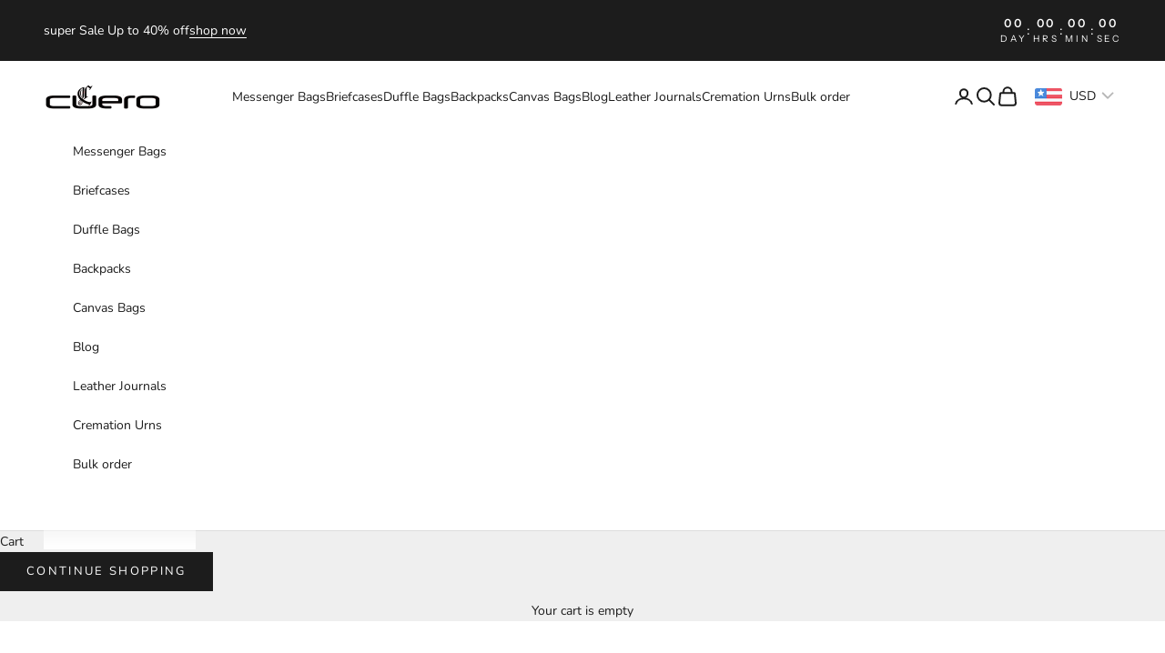

--- FILE ---
content_type: text/javascript; charset=utf-8
request_url: https://cuerobags.com/collections/leather-duffle-bags-in-san-francisco/products/buffalo-leather-20-inch-duffel-your-perfect-weekender-for-travel-gym-and-overnight-trips.js
body_size: 1476
content:
{"id":7726349615271,"title":"Rich Leather Duffle bag - Stylish and Durable Travel Essential","handle":"buffalo-leather-20-inch-duffel-your-perfect-weekender-for-travel-gym-and-overnight-trips","description":"The Buffalo Leather 20-Inch Duffel is the epitome of rugged sophistication, designed to be your ultimate companion for a variety of travel and lifestyle needs. Crafted from genuine buffalo leather, this duffel bag boasts a unique blend of durability and style that sets it apart from the ordinary.\u003cbr data-mce-fragment=\"1\"\u003e\u003cbr data-mce-fragment=\"1\"\u003eConstructed with the spirit of adventure in mind, the buffalo leather used in this duffel exudes a rugged charm that tells a tale of exploration and resilience. Its natural texture and variations in color give each bag a distinct character, ensuring that it stands out in a crowd.\u003cbr data-mce-fragment=\"1\"\u003e\u003cbr data-mce-fragment=\"1\"\u003eWith a roomy 20-inch interior, this duffel provides ample space to accommodate your essentials, making it perfect for weekend getaways, overnight trips, gym sessions, and more. You can comfortably fit your clothing, toiletries, and even some personal items, ensuring you're well-prepared for your adventure.\u003cbr data-mce-fragment=\"1\"\u003e\u003cbr data-mce-fragment=\"1\"\u003eThe buffalo leather handles and detachable shoulder strap offer versatility and ease of carrying. The bag's sturdy zippers and durable construction ensure that it's prepared to endure the rigors of travel and daily use.\u003cbr data-mce-fragment=\"1\"\u003e\u003cbr data-mce-fragment=\"1\"\u003eNo matter if you're heading to the gym, planning a quick getaway, or embarking on an overnight journey, this duffel bag is your perfect companion. Its rugged buffalo leather charm, combined with its practicality, makes it the ideal choice for those who appreciate both style and substance.\u003cbr data-mce-fragment=\"1\"\u003e\u003cbr data-mce-fragment=\"1\"\u003eElevate your travel and daily experiences with the Buffalo Leather 20-Inch Duffel, and make a statement wherever life's journeys take you. This duffel is more than just a bag; it's a symbol of your adventurous spirit and a testament to your individuality.","published_at":"2023-10-27T05:58:07-04:00","created_at":"2023-10-27T04:34:49-04:00","vendor":"cuerobags","type":"Duffel Bag","tags":["best birthday gift","best christmas gift","best leather duffel bag","best leather duffle bag","best leather travel bag","buy leather duffle bags online","Custom Leather Bags","duffel bag","duffel bags","Duffel Bags for gym","duffle bag for ladies","duffle bag for men","duffle bags","duffle bags for safari","Gym leather duffle bag","handcrafted bags","leather","leather bags","Leather Bags For Womens","leather duffel bags for men","leather duffle bag for women","leather duffle bag made in usa","leather duffle bags online","leather gifts","leather gym bag","leather sports duffle bag","leather travel duffle bag","leather weekender bag","luggage bag","mens leather duffle bags","mens weekender bag","overnight duffel bag","sports duffel bag","travel duffel bag","travel duffle bags for safari"],"price":9599,"price_min":9599,"price_max":9599,"available":true,"price_varies":false,"compare_at_price":9999,"compare_at_price_min":9999,"compare_at_price_max":9999,"compare_at_price_varies":false,"variants":[{"id":43536716791975,"title":"Default Title","option1":"Default Title","option2":null,"option3":null,"sku":"","requires_shipping":true,"taxable":true,"featured_image":null,"available":true,"name":"Rich Leather Duffle bag - Stylish and Durable Travel Essential","public_title":null,"options":["Default Title"],"price":9599,"weight":2014,"compare_at_price":9999,"inventory_management":null,"barcode":"","requires_selling_plan":false,"selling_plan_allocations":[]}],"images":["\/\/cdn.shopify.com\/s\/files\/1\/0267\/6758\/9428\/files\/81093-DXhqS._AC_SL1500.jpg?v=1758185112","\/\/cdn.shopify.com\/s\/files\/1\/0267\/6758\/9428\/files\/81T62fZVcmS._AC_SL1500.jpg?v=1758185112","\/\/cdn.shopify.com\/s\/files\/1\/0267\/6758\/9428\/files\/81JRPJFkJPS._AC_SL1500.jpg?v=1698395692","\/\/cdn.shopify.com\/s\/files\/1\/0267\/6758\/9428\/files\/81YrMo0v6mS._AC_SL1500.jpg?v=1698395691","\/\/cdn.shopify.com\/s\/files\/1\/0267\/6758\/9428\/files\/815EX5UaZES._AC_SL1500.jpg?v=1698395692","\/\/cdn.shopify.com\/s\/files\/1\/0267\/6758\/9428\/files\/91kvFY7e4VS._AC_SL1500.jpg?v=1698395692","\/\/cdn.shopify.com\/s\/files\/1\/0267\/6758\/9428\/files\/81d6roLjA_S._AC_SL1500.jpg?v=1698395692"],"featured_image":"\/\/cdn.shopify.com\/s\/files\/1\/0267\/6758\/9428\/files\/81093-DXhqS._AC_SL1500.jpg?v=1758185112","options":[{"name":"Title","position":1,"values":["Default Title"]}],"url":"\/products\/buffalo-leather-20-inch-duffel-your-perfect-weekender-for-travel-gym-and-overnight-trips","media":[{"alt":null,"id":28183049207975,"position":1,"preview_image":{"aspect_ratio":1.108,"height":1354,"width":1500,"src":"https:\/\/cdn.shopify.com\/s\/files\/1\/0267\/6758\/9428\/files\/81093-DXhqS._AC_SL1500.jpg?v=1758185112"},"aspect_ratio":1.108,"height":1354,"media_type":"image","src":"https:\/\/cdn.shopify.com\/s\/files\/1\/0267\/6758\/9428\/files\/81093-DXhqS._AC_SL1500.jpg?v=1758185112","width":1500},{"alt":null,"id":28183049175207,"position":2,"preview_image":{"aspect_ratio":1.459,"height":1028,"width":1500,"src":"https:\/\/cdn.shopify.com\/s\/files\/1\/0267\/6758\/9428\/files\/81T62fZVcmS._AC_SL1500.jpg?v=1758185112"},"aspect_ratio":1.459,"height":1028,"media_type":"image","src":"https:\/\/cdn.shopify.com\/s\/files\/1\/0267\/6758\/9428\/files\/81T62fZVcmS._AC_SL1500.jpg?v=1758185112","width":1500},{"alt":null,"id":28183049240743,"position":3,"preview_image":{"aspect_ratio":1.174,"height":1278,"width":1500,"src":"https:\/\/cdn.shopify.com\/s\/files\/1\/0267\/6758\/9428\/files\/81JRPJFkJPS._AC_SL1500.jpg?v=1698395692"},"aspect_ratio":1.174,"height":1278,"media_type":"image","src":"https:\/\/cdn.shopify.com\/s\/files\/1\/0267\/6758\/9428\/files\/81JRPJFkJPS._AC_SL1500.jpg?v=1698395692","width":1500},{"alt":null,"id":28183049273511,"position":4,"preview_image":{"aspect_ratio":1.345,"height":1115,"width":1500,"src":"https:\/\/cdn.shopify.com\/s\/files\/1\/0267\/6758\/9428\/files\/81YrMo0v6mS._AC_SL1500.jpg?v=1698395691"},"aspect_ratio":1.345,"height":1115,"media_type":"image","src":"https:\/\/cdn.shopify.com\/s\/files\/1\/0267\/6758\/9428\/files\/81YrMo0v6mS._AC_SL1500.jpg?v=1698395691","width":1500},{"alt":null,"id":28183049306279,"position":5,"preview_image":{"aspect_ratio":0.537,"height":1500,"width":805,"src":"https:\/\/cdn.shopify.com\/s\/files\/1\/0267\/6758\/9428\/files\/815EX5UaZES._AC_SL1500.jpg?v=1698395692"},"aspect_ratio":0.537,"height":1500,"media_type":"image","src":"https:\/\/cdn.shopify.com\/s\/files\/1\/0267\/6758\/9428\/files\/815EX5UaZES._AC_SL1500.jpg?v=1698395692","width":805},{"alt":null,"id":28183049339047,"position":6,"preview_image":{"aspect_ratio":1.345,"height":1115,"width":1500,"src":"https:\/\/cdn.shopify.com\/s\/files\/1\/0267\/6758\/9428\/files\/91kvFY7e4VS._AC_SL1500.jpg?v=1698395692"},"aspect_ratio":1.345,"height":1115,"media_type":"image","src":"https:\/\/cdn.shopify.com\/s\/files\/1\/0267\/6758\/9428\/files\/91kvFY7e4VS._AC_SL1500.jpg?v=1698395692","width":1500},{"alt":null,"id":28183049371815,"position":7,"preview_image":{"aspect_ratio":1.39,"height":1079,"width":1500,"src":"https:\/\/cdn.shopify.com\/s\/files\/1\/0267\/6758\/9428\/files\/81d6roLjA_S._AC_SL1500.jpg?v=1698395692"},"aspect_ratio":1.39,"height":1079,"media_type":"image","src":"https:\/\/cdn.shopify.com\/s\/files\/1\/0267\/6758\/9428\/files\/81d6roLjA_S._AC_SL1500.jpg?v=1698395692","width":1500}],"requires_selling_plan":false,"selling_plan_groups":[]}

--- FILE ---
content_type: text/javascript; charset=utf-8
request_url: https://cuerobags.com/collections/leather-duffle-bags-in-san-francisco/products/buffalo-leather-20-inch-duffel-your-perfect-weekender-for-travel-gym-and-overnight-trips.js
body_size: 1143
content:
{"id":7726349615271,"title":"Rich Leather Duffle bag - Stylish and Durable Travel Essential","handle":"buffalo-leather-20-inch-duffel-your-perfect-weekender-for-travel-gym-and-overnight-trips","description":"The Buffalo Leather 20-Inch Duffel is the epitome of rugged sophistication, designed to be your ultimate companion for a variety of travel and lifestyle needs. Crafted from genuine buffalo leather, this duffel bag boasts a unique blend of durability and style that sets it apart from the ordinary.\u003cbr data-mce-fragment=\"1\"\u003e\u003cbr data-mce-fragment=\"1\"\u003eConstructed with the spirit of adventure in mind, the buffalo leather used in this duffel exudes a rugged charm that tells a tale of exploration and resilience. Its natural texture and variations in color give each bag a distinct character, ensuring that it stands out in a crowd.\u003cbr data-mce-fragment=\"1\"\u003e\u003cbr data-mce-fragment=\"1\"\u003eWith a roomy 20-inch interior, this duffel provides ample space to accommodate your essentials, making it perfect for weekend getaways, overnight trips, gym sessions, and more. You can comfortably fit your clothing, toiletries, and even some personal items, ensuring you're well-prepared for your adventure.\u003cbr data-mce-fragment=\"1\"\u003e\u003cbr data-mce-fragment=\"1\"\u003eThe buffalo leather handles and detachable shoulder strap offer versatility and ease of carrying. The bag's sturdy zippers and durable construction ensure that it's prepared to endure the rigors of travel and daily use.\u003cbr data-mce-fragment=\"1\"\u003e\u003cbr data-mce-fragment=\"1\"\u003eNo matter if you're heading to the gym, planning a quick getaway, or embarking on an overnight journey, this duffel bag is your perfect companion. Its rugged buffalo leather charm, combined with its practicality, makes it the ideal choice for those who appreciate both style and substance.\u003cbr data-mce-fragment=\"1\"\u003e\u003cbr data-mce-fragment=\"1\"\u003eElevate your travel and daily experiences with the Buffalo Leather 20-Inch Duffel, and make a statement wherever life's journeys take you. This duffel is more than just a bag; it's a symbol of your adventurous spirit and a testament to your individuality.","published_at":"2023-10-27T05:58:07-04:00","created_at":"2023-10-27T04:34:49-04:00","vendor":"cuerobags","type":"Duffel Bag","tags":["best birthday gift","best christmas gift","best leather duffel bag","best leather duffle bag","best leather travel bag","buy leather duffle bags online","Custom Leather Bags","duffel bag","duffel bags","Duffel Bags for gym","duffle bag for ladies","duffle bag for men","duffle bags","duffle bags for safari","Gym leather duffle bag","handcrafted bags","leather","leather bags","Leather Bags For Womens","leather duffel bags for men","leather duffle bag for women","leather duffle bag made in usa","leather duffle bags online","leather gifts","leather gym bag","leather sports duffle bag","leather travel duffle bag","leather weekender bag","luggage bag","mens leather duffle bags","mens weekender bag","overnight duffel bag","sports duffel bag","travel duffel bag","travel duffle bags for safari"],"price":9599,"price_min":9599,"price_max":9599,"available":true,"price_varies":false,"compare_at_price":9999,"compare_at_price_min":9999,"compare_at_price_max":9999,"compare_at_price_varies":false,"variants":[{"id":43536716791975,"title":"Default Title","option1":"Default Title","option2":null,"option3":null,"sku":"","requires_shipping":true,"taxable":true,"featured_image":null,"available":true,"name":"Rich Leather Duffle bag - Stylish and Durable Travel Essential","public_title":null,"options":["Default Title"],"price":9599,"weight":2014,"compare_at_price":9999,"inventory_management":null,"barcode":"","requires_selling_plan":false,"selling_plan_allocations":[]}],"images":["\/\/cdn.shopify.com\/s\/files\/1\/0267\/6758\/9428\/files\/81093-DXhqS._AC_SL1500.jpg?v=1758185112","\/\/cdn.shopify.com\/s\/files\/1\/0267\/6758\/9428\/files\/81T62fZVcmS._AC_SL1500.jpg?v=1758185112","\/\/cdn.shopify.com\/s\/files\/1\/0267\/6758\/9428\/files\/81JRPJFkJPS._AC_SL1500.jpg?v=1698395692","\/\/cdn.shopify.com\/s\/files\/1\/0267\/6758\/9428\/files\/81YrMo0v6mS._AC_SL1500.jpg?v=1698395691","\/\/cdn.shopify.com\/s\/files\/1\/0267\/6758\/9428\/files\/815EX5UaZES._AC_SL1500.jpg?v=1698395692","\/\/cdn.shopify.com\/s\/files\/1\/0267\/6758\/9428\/files\/91kvFY7e4VS._AC_SL1500.jpg?v=1698395692","\/\/cdn.shopify.com\/s\/files\/1\/0267\/6758\/9428\/files\/81d6roLjA_S._AC_SL1500.jpg?v=1698395692"],"featured_image":"\/\/cdn.shopify.com\/s\/files\/1\/0267\/6758\/9428\/files\/81093-DXhqS._AC_SL1500.jpg?v=1758185112","options":[{"name":"Title","position":1,"values":["Default Title"]}],"url":"\/products\/buffalo-leather-20-inch-duffel-your-perfect-weekender-for-travel-gym-and-overnight-trips","media":[{"alt":null,"id":28183049207975,"position":1,"preview_image":{"aspect_ratio":1.108,"height":1354,"width":1500,"src":"https:\/\/cdn.shopify.com\/s\/files\/1\/0267\/6758\/9428\/files\/81093-DXhqS._AC_SL1500.jpg?v=1758185112"},"aspect_ratio":1.108,"height":1354,"media_type":"image","src":"https:\/\/cdn.shopify.com\/s\/files\/1\/0267\/6758\/9428\/files\/81093-DXhqS._AC_SL1500.jpg?v=1758185112","width":1500},{"alt":null,"id":28183049175207,"position":2,"preview_image":{"aspect_ratio":1.459,"height":1028,"width":1500,"src":"https:\/\/cdn.shopify.com\/s\/files\/1\/0267\/6758\/9428\/files\/81T62fZVcmS._AC_SL1500.jpg?v=1758185112"},"aspect_ratio":1.459,"height":1028,"media_type":"image","src":"https:\/\/cdn.shopify.com\/s\/files\/1\/0267\/6758\/9428\/files\/81T62fZVcmS._AC_SL1500.jpg?v=1758185112","width":1500},{"alt":null,"id":28183049240743,"position":3,"preview_image":{"aspect_ratio":1.174,"height":1278,"width":1500,"src":"https:\/\/cdn.shopify.com\/s\/files\/1\/0267\/6758\/9428\/files\/81JRPJFkJPS._AC_SL1500.jpg?v=1698395692"},"aspect_ratio":1.174,"height":1278,"media_type":"image","src":"https:\/\/cdn.shopify.com\/s\/files\/1\/0267\/6758\/9428\/files\/81JRPJFkJPS._AC_SL1500.jpg?v=1698395692","width":1500},{"alt":null,"id":28183049273511,"position":4,"preview_image":{"aspect_ratio":1.345,"height":1115,"width":1500,"src":"https:\/\/cdn.shopify.com\/s\/files\/1\/0267\/6758\/9428\/files\/81YrMo0v6mS._AC_SL1500.jpg?v=1698395691"},"aspect_ratio":1.345,"height":1115,"media_type":"image","src":"https:\/\/cdn.shopify.com\/s\/files\/1\/0267\/6758\/9428\/files\/81YrMo0v6mS._AC_SL1500.jpg?v=1698395691","width":1500},{"alt":null,"id":28183049306279,"position":5,"preview_image":{"aspect_ratio":0.537,"height":1500,"width":805,"src":"https:\/\/cdn.shopify.com\/s\/files\/1\/0267\/6758\/9428\/files\/815EX5UaZES._AC_SL1500.jpg?v=1698395692"},"aspect_ratio":0.537,"height":1500,"media_type":"image","src":"https:\/\/cdn.shopify.com\/s\/files\/1\/0267\/6758\/9428\/files\/815EX5UaZES._AC_SL1500.jpg?v=1698395692","width":805},{"alt":null,"id":28183049339047,"position":6,"preview_image":{"aspect_ratio":1.345,"height":1115,"width":1500,"src":"https:\/\/cdn.shopify.com\/s\/files\/1\/0267\/6758\/9428\/files\/91kvFY7e4VS._AC_SL1500.jpg?v=1698395692"},"aspect_ratio":1.345,"height":1115,"media_type":"image","src":"https:\/\/cdn.shopify.com\/s\/files\/1\/0267\/6758\/9428\/files\/91kvFY7e4VS._AC_SL1500.jpg?v=1698395692","width":1500},{"alt":null,"id":28183049371815,"position":7,"preview_image":{"aspect_ratio":1.39,"height":1079,"width":1500,"src":"https:\/\/cdn.shopify.com\/s\/files\/1\/0267\/6758\/9428\/files\/81d6roLjA_S._AC_SL1500.jpg?v=1698395692"},"aspect_ratio":1.39,"height":1079,"media_type":"image","src":"https:\/\/cdn.shopify.com\/s\/files\/1\/0267\/6758\/9428\/files\/81d6roLjA_S._AC_SL1500.jpg?v=1698395692","width":1500}],"requires_selling_plan":false,"selling_plan_groups":[]}